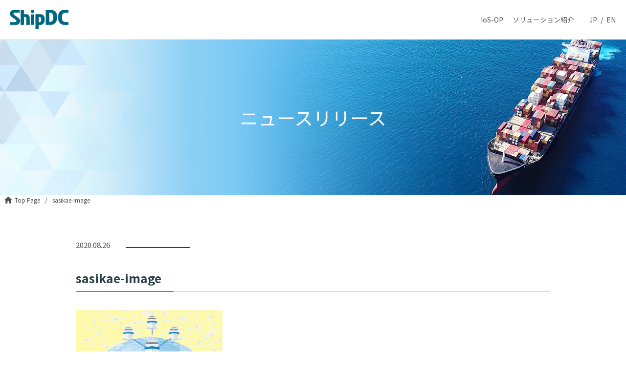

--- FILE ---
content_type: text/html; charset=UTF-8
request_url: https://www.shipdatacenter.com/consortium/attachment/sasikae-image
body_size: 28216
content:
<!doctype html>
<html dir="ltr" lang="ja" prefix="og: https://ogp.me/ns#">
<head>
<meta charset="UTF-8">
<meta name="viewport" content="width=device-width, initial-scale=1.0">

<meta name="author" content="ShipDC">
<meta name="format-detection" content="telephone=no">
<!--OGP-->
<meta property="og:type" content="website">
<meta property="og:url" content="https://www.shipdatacenter.com/consortium/attachment/sasikae-image">
<meta property="og:title" content="sasikae-image | ShipDC | ShipDC">
<!--共通-->
<meta property="og:locale" content="ja_JP">
<meta property="og:site_name"  content="ShipDC">
<meta property="og:description" content="Just another WordPress site">
<!--twitter-->
<meta name="twitter:card" content="summary">
<meta name="twitter:site" content="https://www.shipdatacenter.com/">
<link href="https://www.shipdatacenter.com/wp-content/themes/shipdc/style.css" rel="stylesheet" type="text/css">
<link href="https://fonts.googleapis.com/css?family=Noto+Sans+JP:300,400,500,700,900&display=swap&subset=japanese" rel="stylesheet">
<link href="https://fonts.googleapis.com/css?family=Noto+Serif+JP:300,400,500,700,900&display=swap&subset=japanese" rel="stylesheet">
	<link rel="shortcut icon" href="https://www.shipdatacenter.com/wp-content/uploads/2020/10/favicon.ico">
<title>sasikae-image | ShipDC</title>

		<!-- All in One SEO 4.9.2 - aioseo.com -->
	<meta name="robots" content="max-image-preview:large" />
	<meta name="author" content="シップデータセンター"/>
	<link rel="canonical" href="https://www.shipdatacenter.com/consortium/attachment/sasikae-image" />
	<meta name="generator" content="All in One SEO (AIOSEO) 4.9.2" />
		<meta property="og:locale" content="ja_JP" />
		<meta property="og:site_name" content="ShipDC | Just another WordPress site" />
		<meta property="og:type" content="article" />
		<meta property="og:title" content="sasikae-image | ShipDC" />
		<meta property="og:url" content="https://www.shipdatacenter.com/consortium/attachment/sasikae-image" />
		<meta property="article:published_time" content="2020-08-26T04:19:19+00:00" />
		<meta property="article:modified_time" content="2020-08-26T04:19:19+00:00" />
		<meta name="twitter:card" content="summary" />
		<meta name="twitter:title" content="sasikae-image | ShipDC" />
		<script type="application/ld+json" class="aioseo-schema">
			{"@context":"https:\/\/schema.org","@graph":[{"@type":"BreadcrumbList","@id":"https:\/\/www.shipdatacenter.com\/consortium\/attachment\/sasikae-image#breadcrumblist","itemListElement":[{"@type":"ListItem","@id":"https:\/\/www.shipdatacenter.com#listItem","position":1,"name":"\u30db\u30fc\u30e0","item":"https:\/\/www.shipdatacenter.com","nextItem":{"@type":"ListItem","@id":"https:\/\/www.shipdatacenter.com\/consortium\/attachment\/sasikae-image#listItem","name":"sasikae-image"}},{"@type":"ListItem","@id":"https:\/\/www.shipdatacenter.com\/consortium\/attachment\/sasikae-image#listItem","position":2,"name":"sasikae-image","previousItem":{"@type":"ListItem","@id":"https:\/\/www.shipdatacenter.com#listItem","name":"\u30db\u30fc\u30e0"}}]},{"@type":"ItemPage","@id":"https:\/\/www.shipdatacenter.com\/consortium\/attachment\/sasikae-image#itempage","url":"https:\/\/www.shipdatacenter.com\/consortium\/attachment\/sasikae-image","name":"sasikae-image | ShipDC","inLanguage":"ja","isPartOf":{"@id":"https:\/\/www.shipdatacenter.com\/#website"},"breadcrumb":{"@id":"https:\/\/www.shipdatacenter.com\/consortium\/attachment\/sasikae-image#breadcrumblist"},"author":{"@id":"https:\/\/www.shipdatacenter.com\/author\/shipdcweb#author"},"creator":{"@id":"https:\/\/www.shipdatacenter.com\/author\/shipdcweb#author"},"datePublished":"2020-08-26T13:19:19+09:00","dateModified":"2020-08-26T13:19:19+09:00"},{"@type":"Organization","@id":"https:\/\/www.shipdatacenter.com\/#organization","name":"ShipDC","description":"Just another WordPress site","url":"https:\/\/www.shipdatacenter.com\/"},{"@type":"Person","@id":"https:\/\/www.shipdatacenter.com\/author\/shipdcweb#author","url":"https:\/\/www.shipdatacenter.com\/author\/shipdcweb","name":"\u30b7\u30c3\u30d7\u30c7\u30fc\u30bf\u30bb\u30f3\u30bf\u30fc"},{"@type":"WebSite","@id":"https:\/\/www.shipdatacenter.com\/#website","url":"https:\/\/www.shipdatacenter.com\/","name":"ShipDC","description":"Just another WordPress site","inLanguage":"ja","publisher":{"@id":"https:\/\/www.shipdatacenter.com\/#organization"}}]}
		</script>
		<!-- All in One SEO -->

<link rel='dns-prefetch' href='//ajax.googleapis.com' />
<link rel="alternate" title="oEmbed (JSON)" type="application/json+oembed" href="https://www.shipdatacenter.com/wp-json/oembed/1.0/embed?url=https%3A%2F%2Fwww.shipdatacenter.com%2Fconsortium%2Fattachment%2Fsasikae-image" />
<link rel="alternate" title="oEmbed (XML)" type="text/xml+oembed" href="https://www.shipdatacenter.com/wp-json/oembed/1.0/embed?url=https%3A%2F%2Fwww.shipdatacenter.com%2Fconsortium%2Fattachment%2Fsasikae-image&#038;format=xml" />
<style id='wp-img-auto-sizes-contain-inline-css' type='text/css'>
img:is([sizes=auto i],[sizes^="auto," i]){contain-intrinsic-size:3000px 1500px}
/*# sourceURL=wp-img-auto-sizes-contain-inline-css */
</style>
<style id='wp-emoji-styles-inline-css' type='text/css'>

	img.wp-smiley, img.emoji {
		display: inline !important;
		border: none !important;
		box-shadow: none !important;
		height: 1em !important;
		width: 1em !important;
		margin: 0 0.07em !important;
		vertical-align: -0.1em !important;
		background: none !important;
		padding: 0 !important;
	}
/*# sourceURL=wp-emoji-styles-inline-css */
</style>
<style id='wp-block-library-inline-css' type='text/css'>
:root{--wp-block-synced-color:#7a00df;--wp-block-synced-color--rgb:122,0,223;--wp-bound-block-color:var(--wp-block-synced-color);--wp-editor-canvas-background:#ddd;--wp-admin-theme-color:#007cba;--wp-admin-theme-color--rgb:0,124,186;--wp-admin-theme-color-darker-10:#006ba1;--wp-admin-theme-color-darker-10--rgb:0,107,160.5;--wp-admin-theme-color-darker-20:#005a87;--wp-admin-theme-color-darker-20--rgb:0,90,135;--wp-admin-border-width-focus:2px}@media (min-resolution:192dpi){:root{--wp-admin-border-width-focus:1.5px}}.wp-element-button{cursor:pointer}:root .has-very-light-gray-background-color{background-color:#eee}:root .has-very-dark-gray-background-color{background-color:#313131}:root .has-very-light-gray-color{color:#eee}:root .has-very-dark-gray-color{color:#313131}:root .has-vivid-green-cyan-to-vivid-cyan-blue-gradient-background{background:linear-gradient(135deg,#00d084,#0693e3)}:root .has-purple-crush-gradient-background{background:linear-gradient(135deg,#34e2e4,#4721fb 50%,#ab1dfe)}:root .has-hazy-dawn-gradient-background{background:linear-gradient(135deg,#faaca8,#dad0ec)}:root .has-subdued-olive-gradient-background{background:linear-gradient(135deg,#fafae1,#67a671)}:root .has-atomic-cream-gradient-background{background:linear-gradient(135deg,#fdd79a,#004a59)}:root .has-nightshade-gradient-background{background:linear-gradient(135deg,#330968,#31cdcf)}:root .has-midnight-gradient-background{background:linear-gradient(135deg,#020381,#2874fc)}:root{--wp--preset--font-size--normal:16px;--wp--preset--font-size--huge:42px}.has-regular-font-size{font-size:1em}.has-larger-font-size{font-size:2.625em}.has-normal-font-size{font-size:var(--wp--preset--font-size--normal)}.has-huge-font-size{font-size:var(--wp--preset--font-size--huge)}.has-text-align-center{text-align:center}.has-text-align-left{text-align:left}.has-text-align-right{text-align:right}.has-fit-text{white-space:nowrap!important}#end-resizable-editor-section{display:none}.aligncenter{clear:both}.items-justified-left{justify-content:flex-start}.items-justified-center{justify-content:center}.items-justified-right{justify-content:flex-end}.items-justified-space-between{justify-content:space-between}.screen-reader-text{border:0;clip-path:inset(50%);height:1px;margin:-1px;overflow:hidden;padding:0;position:absolute;width:1px;word-wrap:normal!important}.screen-reader-text:focus{background-color:#ddd;clip-path:none;color:#444;display:block;font-size:1em;height:auto;left:5px;line-height:normal;padding:15px 23px 14px;text-decoration:none;top:5px;width:auto;z-index:100000}html :where(.has-border-color){border-style:solid}html :where([style*=border-top-color]){border-top-style:solid}html :where([style*=border-right-color]){border-right-style:solid}html :where([style*=border-bottom-color]){border-bottom-style:solid}html :where([style*=border-left-color]){border-left-style:solid}html :where([style*=border-width]){border-style:solid}html :where([style*=border-top-width]){border-top-style:solid}html :where([style*=border-right-width]){border-right-style:solid}html :where([style*=border-bottom-width]){border-bottom-style:solid}html :where([style*=border-left-width]){border-left-style:solid}html :where(img[class*=wp-image-]){height:auto;max-width:100%}:where(figure){margin:0 0 1em}html :where(.is-position-sticky){--wp-admin--admin-bar--position-offset:var(--wp-admin--admin-bar--height,0px)}@media screen and (max-width:600px){html :where(.is-position-sticky){--wp-admin--admin-bar--position-offset:0px}}

/*# sourceURL=wp-block-library-inline-css */
</style><style id='global-styles-inline-css' type='text/css'>
:root{--wp--preset--aspect-ratio--square: 1;--wp--preset--aspect-ratio--4-3: 4/3;--wp--preset--aspect-ratio--3-4: 3/4;--wp--preset--aspect-ratio--3-2: 3/2;--wp--preset--aspect-ratio--2-3: 2/3;--wp--preset--aspect-ratio--16-9: 16/9;--wp--preset--aspect-ratio--9-16: 9/16;--wp--preset--color--black: #000000;--wp--preset--color--cyan-bluish-gray: #abb8c3;--wp--preset--color--white: #ffffff;--wp--preset--color--pale-pink: #f78da7;--wp--preset--color--vivid-red: #cf2e2e;--wp--preset--color--luminous-vivid-orange: #ff6900;--wp--preset--color--luminous-vivid-amber: #fcb900;--wp--preset--color--light-green-cyan: #7bdcb5;--wp--preset--color--vivid-green-cyan: #00d084;--wp--preset--color--pale-cyan-blue: #8ed1fc;--wp--preset--color--vivid-cyan-blue: #0693e3;--wp--preset--color--vivid-purple: #9b51e0;--wp--preset--gradient--vivid-cyan-blue-to-vivid-purple: linear-gradient(135deg,rgb(6,147,227) 0%,rgb(155,81,224) 100%);--wp--preset--gradient--light-green-cyan-to-vivid-green-cyan: linear-gradient(135deg,rgb(122,220,180) 0%,rgb(0,208,130) 100%);--wp--preset--gradient--luminous-vivid-amber-to-luminous-vivid-orange: linear-gradient(135deg,rgb(252,185,0) 0%,rgb(255,105,0) 100%);--wp--preset--gradient--luminous-vivid-orange-to-vivid-red: linear-gradient(135deg,rgb(255,105,0) 0%,rgb(207,46,46) 100%);--wp--preset--gradient--very-light-gray-to-cyan-bluish-gray: linear-gradient(135deg,rgb(238,238,238) 0%,rgb(169,184,195) 100%);--wp--preset--gradient--cool-to-warm-spectrum: linear-gradient(135deg,rgb(74,234,220) 0%,rgb(151,120,209) 20%,rgb(207,42,186) 40%,rgb(238,44,130) 60%,rgb(251,105,98) 80%,rgb(254,248,76) 100%);--wp--preset--gradient--blush-light-purple: linear-gradient(135deg,rgb(255,206,236) 0%,rgb(152,150,240) 100%);--wp--preset--gradient--blush-bordeaux: linear-gradient(135deg,rgb(254,205,165) 0%,rgb(254,45,45) 50%,rgb(107,0,62) 100%);--wp--preset--gradient--luminous-dusk: linear-gradient(135deg,rgb(255,203,112) 0%,rgb(199,81,192) 50%,rgb(65,88,208) 100%);--wp--preset--gradient--pale-ocean: linear-gradient(135deg,rgb(255,245,203) 0%,rgb(182,227,212) 50%,rgb(51,167,181) 100%);--wp--preset--gradient--electric-grass: linear-gradient(135deg,rgb(202,248,128) 0%,rgb(113,206,126) 100%);--wp--preset--gradient--midnight: linear-gradient(135deg,rgb(2,3,129) 0%,rgb(40,116,252) 100%);--wp--preset--font-size--small: 13px;--wp--preset--font-size--medium: 20px;--wp--preset--font-size--large: 36px;--wp--preset--font-size--x-large: 42px;--wp--preset--spacing--20: 0.44rem;--wp--preset--spacing--30: 0.67rem;--wp--preset--spacing--40: 1rem;--wp--preset--spacing--50: 1.5rem;--wp--preset--spacing--60: 2.25rem;--wp--preset--spacing--70: 3.38rem;--wp--preset--spacing--80: 5.06rem;--wp--preset--shadow--natural: 6px 6px 9px rgba(0, 0, 0, 0.2);--wp--preset--shadow--deep: 12px 12px 50px rgba(0, 0, 0, 0.4);--wp--preset--shadow--sharp: 6px 6px 0px rgba(0, 0, 0, 0.2);--wp--preset--shadow--outlined: 6px 6px 0px -3px rgb(255, 255, 255), 6px 6px rgb(0, 0, 0);--wp--preset--shadow--crisp: 6px 6px 0px rgb(0, 0, 0);}:where(.is-layout-flex){gap: 0.5em;}:where(.is-layout-grid){gap: 0.5em;}body .is-layout-flex{display: flex;}.is-layout-flex{flex-wrap: wrap;align-items: center;}.is-layout-flex > :is(*, div){margin: 0;}body .is-layout-grid{display: grid;}.is-layout-grid > :is(*, div){margin: 0;}:where(.wp-block-columns.is-layout-flex){gap: 2em;}:where(.wp-block-columns.is-layout-grid){gap: 2em;}:where(.wp-block-post-template.is-layout-flex){gap: 1.25em;}:where(.wp-block-post-template.is-layout-grid){gap: 1.25em;}.has-black-color{color: var(--wp--preset--color--black) !important;}.has-cyan-bluish-gray-color{color: var(--wp--preset--color--cyan-bluish-gray) !important;}.has-white-color{color: var(--wp--preset--color--white) !important;}.has-pale-pink-color{color: var(--wp--preset--color--pale-pink) !important;}.has-vivid-red-color{color: var(--wp--preset--color--vivid-red) !important;}.has-luminous-vivid-orange-color{color: var(--wp--preset--color--luminous-vivid-orange) !important;}.has-luminous-vivid-amber-color{color: var(--wp--preset--color--luminous-vivid-amber) !important;}.has-light-green-cyan-color{color: var(--wp--preset--color--light-green-cyan) !important;}.has-vivid-green-cyan-color{color: var(--wp--preset--color--vivid-green-cyan) !important;}.has-pale-cyan-blue-color{color: var(--wp--preset--color--pale-cyan-blue) !important;}.has-vivid-cyan-blue-color{color: var(--wp--preset--color--vivid-cyan-blue) !important;}.has-vivid-purple-color{color: var(--wp--preset--color--vivid-purple) !important;}.has-black-background-color{background-color: var(--wp--preset--color--black) !important;}.has-cyan-bluish-gray-background-color{background-color: var(--wp--preset--color--cyan-bluish-gray) !important;}.has-white-background-color{background-color: var(--wp--preset--color--white) !important;}.has-pale-pink-background-color{background-color: var(--wp--preset--color--pale-pink) !important;}.has-vivid-red-background-color{background-color: var(--wp--preset--color--vivid-red) !important;}.has-luminous-vivid-orange-background-color{background-color: var(--wp--preset--color--luminous-vivid-orange) !important;}.has-luminous-vivid-amber-background-color{background-color: var(--wp--preset--color--luminous-vivid-amber) !important;}.has-light-green-cyan-background-color{background-color: var(--wp--preset--color--light-green-cyan) !important;}.has-vivid-green-cyan-background-color{background-color: var(--wp--preset--color--vivid-green-cyan) !important;}.has-pale-cyan-blue-background-color{background-color: var(--wp--preset--color--pale-cyan-blue) !important;}.has-vivid-cyan-blue-background-color{background-color: var(--wp--preset--color--vivid-cyan-blue) !important;}.has-vivid-purple-background-color{background-color: var(--wp--preset--color--vivid-purple) !important;}.has-black-border-color{border-color: var(--wp--preset--color--black) !important;}.has-cyan-bluish-gray-border-color{border-color: var(--wp--preset--color--cyan-bluish-gray) !important;}.has-white-border-color{border-color: var(--wp--preset--color--white) !important;}.has-pale-pink-border-color{border-color: var(--wp--preset--color--pale-pink) !important;}.has-vivid-red-border-color{border-color: var(--wp--preset--color--vivid-red) !important;}.has-luminous-vivid-orange-border-color{border-color: var(--wp--preset--color--luminous-vivid-orange) !important;}.has-luminous-vivid-amber-border-color{border-color: var(--wp--preset--color--luminous-vivid-amber) !important;}.has-light-green-cyan-border-color{border-color: var(--wp--preset--color--light-green-cyan) !important;}.has-vivid-green-cyan-border-color{border-color: var(--wp--preset--color--vivid-green-cyan) !important;}.has-pale-cyan-blue-border-color{border-color: var(--wp--preset--color--pale-cyan-blue) !important;}.has-vivid-cyan-blue-border-color{border-color: var(--wp--preset--color--vivid-cyan-blue) !important;}.has-vivid-purple-border-color{border-color: var(--wp--preset--color--vivid-purple) !important;}.has-vivid-cyan-blue-to-vivid-purple-gradient-background{background: var(--wp--preset--gradient--vivid-cyan-blue-to-vivid-purple) !important;}.has-light-green-cyan-to-vivid-green-cyan-gradient-background{background: var(--wp--preset--gradient--light-green-cyan-to-vivid-green-cyan) !important;}.has-luminous-vivid-amber-to-luminous-vivid-orange-gradient-background{background: var(--wp--preset--gradient--luminous-vivid-amber-to-luminous-vivid-orange) !important;}.has-luminous-vivid-orange-to-vivid-red-gradient-background{background: var(--wp--preset--gradient--luminous-vivid-orange-to-vivid-red) !important;}.has-very-light-gray-to-cyan-bluish-gray-gradient-background{background: var(--wp--preset--gradient--very-light-gray-to-cyan-bluish-gray) !important;}.has-cool-to-warm-spectrum-gradient-background{background: var(--wp--preset--gradient--cool-to-warm-spectrum) !important;}.has-blush-light-purple-gradient-background{background: var(--wp--preset--gradient--blush-light-purple) !important;}.has-blush-bordeaux-gradient-background{background: var(--wp--preset--gradient--blush-bordeaux) !important;}.has-luminous-dusk-gradient-background{background: var(--wp--preset--gradient--luminous-dusk) !important;}.has-pale-ocean-gradient-background{background: var(--wp--preset--gradient--pale-ocean) !important;}.has-electric-grass-gradient-background{background: var(--wp--preset--gradient--electric-grass) !important;}.has-midnight-gradient-background{background: var(--wp--preset--gradient--midnight) !important;}.has-small-font-size{font-size: var(--wp--preset--font-size--small) !important;}.has-medium-font-size{font-size: var(--wp--preset--font-size--medium) !important;}.has-large-font-size{font-size: var(--wp--preset--font-size--large) !important;}.has-x-large-font-size{font-size: var(--wp--preset--font-size--x-large) !important;}
/*# sourceURL=global-styles-inline-css */
</style>

<style id='classic-theme-styles-inline-css' type='text/css'>
/*! This file is auto-generated */
.wp-block-button__link{color:#fff;background-color:#32373c;border-radius:9999px;box-shadow:none;text-decoration:none;padding:calc(.667em + 2px) calc(1.333em + 2px);font-size:1.125em}.wp-block-file__button{background:#32373c;color:#fff;text-decoration:none}
/*# sourceURL=/wp-includes/css/classic-themes.min.css */
</style>
<link rel='stylesheet' id='under_css-css' href='https://www.shipdatacenter.com/wp-content/themes/shipdc/css/under.css' type='text/css' media='' />
<link rel='stylesheet' id='print_css-css' href='https://www.shipdatacenter.com/wp-content/themes/shipdc/css/print.css?ver=6.9' type='text/css' media='print' />

<script>
if (document.location.protocol != "https:") {
    document.location = document.URL.replace(/^http:/i, "https:");
}
</script>
<script type="text/javascript" src="https://ajax.googleapis.com/ajax/libs/jquery/3.3.1/jquery.min.js?ver=3.3.1" id="jquery-js"></script>
<script type="text/javascript" src="https://www.shipdatacenter.com/wp-content/themes/shipdc/js/megamenu.js" id="megamenu_js-js"></script>
<script type="text/javascript" src="https://www.shipdatacenter.com/wp-content/themes/shipdc/js/totop.js" id="totop_js-js"></script>
<link rel="https://api.w.org/" href="https://www.shipdatacenter.com/wp-json/" /><link rel="alternate" title="JSON" type="application/json" href="https://www.shipdatacenter.com/wp-json/wp/v2/media/770" /><link rel="EditURI" type="application/rsd+xml" title="RSD" href="https://www.shipdatacenter.com/xmlrpc.php?rsd" />
<meta name="generator" content="WordPress 6.9" />
<link rel='shortlink' href='https://www.shipdatacenter.com/?p=770' />
</head>

<body id="blog">
<div class="container">
    <header>
        <div class="header-logo">
            <div><a href="https://www.shipdatacenter.com"><img src="https://www.shipdatacenter.com/wp-content/themes/shipdc/images/common/logo.png" width="120" height="40" alt="ShipDC"></a></div>
        </div>
        <div class="gnav-container">
            <nav class="gnav">
                <div class="gnav-mobile">
                    <div class="gnav-icon"> <span></span> <span></span> <span></span>
                        <p>MENU</p>
                    </div>
                </div>
		<ul class="gnav-menu">
			<!--<li><a href="https://www.shipdatacenter.com/en/ios-op/">IoS-OP</a></li>-->
			<li><a href="https://www.shipdatacenter.com/consortium/" class="pclink">IoS-OP</a>
				<div class="childMenu">
					<ul>
						<li><a href="https://www.shipdatacenter.com/consortium/">IoS-OPコンソーシアム</a></li>
						<li><a href="https://www.shipdatacenter.com/ios-op-terms/">IoS-OP共通ルール</a></li>
						<li><a href="https://www.shipdatacenter.com/service/">IoS-OP向けサービス</a></li>
						<li><a href="https://www.shipdatacenter.com/consortium/memberlist/">参加企業リスト</a></li>
                        <li><a href="https://www.shipdatacenter.com/datacatalog/">データカタログ</a></li>
						
					</ul>
				</div>
			</li>


			<li><a href="https://www.shipdatacenter.com/business-case/">ソリューション紹介</a></li>
			<li class="lang"><a href="https://www.shipdatacenter.com" class="underline">JP</a>/<a href="https://www.shipdatacenter.com/en/">EN</a></li>
		</ul>
            </nav>
        </div>
    </header>
<!-- heading -->
<div class="heading heading-profile">
    <h1 class="hedding-title">ニュースリリース</h1>
</div>
<!-- /.heading-area-->

<!-- breadcrumb -->
<div class="breadcrumbs" typeof="BreadcrumbList">
    <span class="home"><a title="Go to Home" href="/"><span property="name">Top Page</span></a></span>/
    <!-- Breadcrumb NavXT 7.5.0 -->
<span class="post post-attachment current-item">sasikae-image</span></div>
<!-- / .breadcrumb -->

<!-- main -->
<main role="main" class="main">
    <!--記事内容-->
    <section class="content">

		<p class="post-meta">
            <span class="date">2020.08.26</span>
    <span class="category">                                </span>
        </p>
        <div class="article" id="post-770">
            <h2>sasikae-image</h2>
            <p class="attachment"><a href='https://www.shipdatacenter.com/wp-content/uploads/2020/08/sasikae-image.png'><img decoding="async" width="300" height="161" src="https://www.shipdatacenter.com/wp-content/uploads/2020/08/sasikae-image.png" class="attachment-medium size-medium" alt="" /></a></p>
        </div>
    </section>
            <div class="align-c">
        <div class="btn-dark"><a href="https://www.shipdatacenter.com/news/">一覧に戻る</a></div>
    </div>
</main>
<!-- /.main -->



<footer>
    <div class="footer-container">
        <div class="footer-menu">
            <div><img src="https://www.shipdatacenter.com/wp-content/themes/shipdc/images/common/logo_w.png" width="100" height="35" alt="ShipDC"></div>
            <a href="https://www.shipdatacenter.com/profile/">会社概要</a> <a href="https://www.shipdatacenter.com/inquiry/">お問い合わせ</a> <a href="https://www.shipdatacenter.com/disclaimer/">免責事項等</a> <a href="https://www.shipdatacenter.com/s-policy/">情報セキュリティ方針</a> <a href="/p-policy/">個人情報保護方針</a> <a href="https://www.shipdatacenter.com/link/">関連リンク</a>
        </div>
        <div>
            <p class="copyright">© Ship Data Center Co., Ltd.</p>
        </div>
    </div>
</footer>
</div>
<!--/.container-->

<!--page top button-->
<p id="pageTop"><a href="#"></a></p>
<!--Loaging image-->
<div id="loader-bg"> <img src="https://www.shipdatacenter.com/wp-content/themes/shipdc/images/common/load.gif" alt="Now loading"> </div>


<script type="speculationrules">
{"prefetch":[{"source":"document","where":{"and":[{"href_matches":"/*"},{"not":{"href_matches":["/wp-*.php","/wp-admin/*","/wp-content/uploads/*","/wp-content/*","/wp-content/plugins/*","/wp-content/themes/shipdc/*","/*\\?(.+)"]}},{"not":{"selector_matches":"a[rel~=\"nofollow\"]"}},{"not":{"selector_matches":".no-prefetch, .no-prefetch a"}}]},"eagerness":"conservative"}]}
</script>
<script>
    // loading image
    jQuery(window).on('load', function() {
        jQuery('#loader-bg').fadeOut();
    });
    
</script>
<!-- aos -->
<script>
    // aos.js
    AOS.init({
        offset: 200,
        delay: 0, 
        duration: 1000, 
        easing: 'ease',
        once: false,
        mirror: false,
        anchorPlacement: 'top-bottom',
    });
</script><script type="module"  src="https://www.shipdatacenter.com/wp-content/plugins/all-in-one-seo-pack/dist/Lite/assets/table-of-contents.95d0dfce.js?ver=4.9.2" id="aioseo/js/src/vue/standalone/blocks/table-of-contents/frontend.js-js"></script>
<script id="wp-emoji-settings" type="application/json">
{"baseUrl":"https://s.w.org/images/core/emoji/17.0.2/72x72/","ext":".png","svgUrl":"https://s.w.org/images/core/emoji/17.0.2/svg/","svgExt":".svg","source":{"concatemoji":"https://www.shipdatacenter.com/wp-includes/js/wp-emoji-release.min.js?ver=6.9"}}
</script>
<script type="module">
/* <![CDATA[ */
/*! This file is auto-generated */
const a=JSON.parse(document.getElementById("wp-emoji-settings").textContent),o=(window._wpemojiSettings=a,"wpEmojiSettingsSupports"),s=["flag","emoji"];function i(e){try{var t={supportTests:e,timestamp:(new Date).valueOf()};sessionStorage.setItem(o,JSON.stringify(t))}catch(e){}}function c(e,t,n){e.clearRect(0,0,e.canvas.width,e.canvas.height),e.fillText(t,0,0);t=new Uint32Array(e.getImageData(0,0,e.canvas.width,e.canvas.height).data);e.clearRect(0,0,e.canvas.width,e.canvas.height),e.fillText(n,0,0);const a=new Uint32Array(e.getImageData(0,0,e.canvas.width,e.canvas.height).data);return t.every((e,t)=>e===a[t])}function p(e,t){e.clearRect(0,0,e.canvas.width,e.canvas.height),e.fillText(t,0,0);var n=e.getImageData(16,16,1,1);for(let e=0;e<n.data.length;e++)if(0!==n.data[e])return!1;return!0}function u(e,t,n,a){switch(t){case"flag":return n(e,"\ud83c\udff3\ufe0f\u200d\u26a7\ufe0f","\ud83c\udff3\ufe0f\u200b\u26a7\ufe0f")?!1:!n(e,"\ud83c\udde8\ud83c\uddf6","\ud83c\udde8\u200b\ud83c\uddf6")&&!n(e,"\ud83c\udff4\udb40\udc67\udb40\udc62\udb40\udc65\udb40\udc6e\udb40\udc67\udb40\udc7f","\ud83c\udff4\u200b\udb40\udc67\u200b\udb40\udc62\u200b\udb40\udc65\u200b\udb40\udc6e\u200b\udb40\udc67\u200b\udb40\udc7f");case"emoji":return!a(e,"\ud83e\u1fac8")}return!1}function f(e,t,n,a){let r;const o=(r="undefined"!=typeof WorkerGlobalScope&&self instanceof WorkerGlobalScope?new OffscreenCanvas(300,150):document.createElement("canvas")).getContext("2d",{willReadFrequently:!0}),s=(o.textBaseline="top",o.font="600 32px Arial",{});return e.forEach(e=>{s[e]=t(o,e,n,a)}),s}function r(e){var t=document.createElement("script");t.src=e,t.defer=!0,document.head.appendChild(t)}a.supports={everything:!0,everythingExceptFlag:!0},new Promise(t=>{let n=function(){try{var e=JSON.parse(sessionStorage.getItem(o));if("object"==typeof e&&"number"==typeof e.timestamp&&(new Date).valueOf()<e.timestamp+604800&&"object"==typeof e.supportTests)return e.supportTests}catch(e){}return null}();if(!n){if("undefined"!=typeof Worker&&"undefined"!=typeof OffscreenCanvas&&"undefined"!=typeof URL&&URL.createObjectURL&&"undefined"!=typeof Blob)try{var e="postMessage("+f.toString()+"("+[JSON.stringify(s),u.toString(),c.toString(),p.toString()].join(",")+"));",a=new Blob([e],{type:"text/javascript"});const r=new Worker(URL.createObjectURL(a),{name:"wpTestEmojiSupports"});return void(r.onmessage=e=>{i(n=e.data),r.terminate(),t(n)})}catch(e){}i(n=f(s,u,c,p))}t(n)}).then(e=>{for(const n in e)a.supports[n]=e[n],a.supports.everything=a.supports.everything&&a.supports[n],"flag"!==n&&(a.supports.everythingExceptFlag=a.supports.everythingExceptFlag&&a.supports[n]);var t;a.supports.everythingExceptFlag=a.supports.everythingExceptFlag&&!a.supports.flag,a.supports.everything||((t=a.source||{}).concatemoji?r(t.concatemoji):t.wpemoji&&t.twemoji&&(r(t.twemoji),r(t.wpemoji)))});
//# sourceURL=https://www.shipdatacenter.com/wp-includes/js/wp-emoji-loader.min.js
/* ]]> */
</script>

</body>
</html>


--- FILE ---
content_type: text/css
request_url: https://www.shipdatacenter.com/wp-content/themes/shipdc/style.css
body_size: 24503
content:
/*
Theme Name: ShipDC
Description:
Author: ShipDC　株式会社シップデータセンター
Author URI: https://www.shipdatacenter.com/
Version: 1.0
License:
*/


/* ==============================================================
*  Base
* ============================================================ */
 /* ************************************************
	Reset
* ************************************************ */
html, body, h1, h2, h3, h4, h5, h6, a, p, span, em, small, strong, sub, sup, mark, del, ins, strike, abbr, dfn, blockquote, q, cite, code, pre, ol, ul, li, dl, dt, dd, div, section, article, main, aside, nav, header, hgroup, footer, img, figure, figcaption, address, time, audio, video, canvas, iframe, details, summary, fieldset, form, label, legend, table, caption, tbody, tfoot, thead, tr, th, td {
  margin: 0;
  padding: 0;
  border: 0;
}

:focus {
  outline: 0;
}

html {
  height: 100%;
  font-size: 62.5%;
  /*10px*/
  /*overflow-y: scroll;*/
  overflow: auto;
}

body {
  position: relative;
  min-height: 100%;
  overflow: hidden;
  font-size: 1.5rem;
  /*15px*/
  line-height: 1.6;
}

* {
  font-family: inherit;
  font-size: inherit;
  line-height: inherit;
}

* {
  box-sizing: border-box;
}

*:before,
*:after {
  box-sizing: inherit;
}

a, a:visited {
  color: inherit;
}

article, aside, figcaption, figure, footer, header, nav, section, main {
  display: block;
}

table {
  border-collapse: collapse;
  border-spacing: 0;
}

ol, ul {
  list-style: none;
}

img, video {
  max-width: 100%;
  height: auto;
}

img {
  border-style: none;
  vertical-align: bottom;
}

blockquote, q {
  quotes: none;
}

blockquote:after, blockquote:before,
q:after, q:before {
  content: "";
}

[hidden] {
  display: none !important;
}

[disabled] {
  cursor: not-allowed;
}

/* ----- .cf ----- */
.cf:before,
.cf:after {
  content: "";
  display: block;
  overflow: hidden;
}

.cf:after {
  clear: both;
}

/* For IE 6/7 (trigger hasLayout) */
.cf {
  zoom: 1;
}

/* スマートフォンのみ表示 */
.sp {
  display: block;
}
@media (min-width: 768px) {
  .sp {
    display: none;
  }
}

/* タブレットサイズ以上のみ表示 */
.tablet {
  display: none;
}
@media (min-width: 768px) {
  .tablet {
    display: block;
  }
}

/* PCのみ表示 */
.pc {
  display: none;
}
@media (min-width: 1024px) {
  .pc {
    display: block;
  }
}

/* ************************************************
	Base set
* ************************************************ */
body {
  font-family: "Noto Sans JP", "Yu Gothic", "Hiragino Kaku Gothic Pro", "ヒラギノ角ゴ Pro W3", Meiryo, メイリオ, Osaka, "MS PGothic", arial, helvetica, sans-serif;
  color: #505050;
    font-weight: 400;
  -webkit-text-size-adjust: 100%;
  background: #fff;
}

p {
  text-align: justify;
  text-justify: inter-ideograph;
  text-justify: none;
}

sup {
  font-size: 65%;
  vertical-align: .5em;
}

/* =====================
	Heading
======================= */
h1, h2, h3, h4, h5, h6 {
  line-height: 1.4;
  /*font-weight: bold;*/
}

h1 {
  font-size: 3rem;
  /* 30px */
}

h2 {
  font-size: 2.5rem;
  /* 25px */
}

h3 {
  font-size: 2.2rem;
  /* 22px */
}

h4 {
  font-size: 1.8rem;
  /* 18px */
}

h5 {
  font-size: 1.7rem;
  /* 17px */
}

h6 {
  font-size: 1.6rem;
  /* 16px */
}

/* =====================
	Link
======================= */
a {
  color: #108ccf;
  text-decoration: none;
  transition : all 0.5s ease 0s;
}
a:visited {
  color: #108ccf;
}
a:hover {
  color: #0aaabe;
}
/*
a:active {
  color: #0aaabe;
}
*/



/* ==============================================================
*  Layout
* ============================================================ */
/* ************************************************
	Layout
* ************************************************ */
.container {
  /*display: flex;*/
  display: block;
  flex-direction: column;
  min-height: 100vh;
  margin-top: 0;
  padding-top: 0;
}

main {
  position: relative;
  padding-bottom: 30px;
  /*margin-top: 60px;*/
}
@media (min-width: 768px) {
  main {
    /*margin-top: 80px;*/
    padding-bottom: 60px;
  }
}

.content {
  margin: 20px 0;
  padding: 0 15px;
}
@media (min-width: 768px) {
  .content {
    max-width: 1000px;
    margin: 60px auto;
  }
}

/* ************************************************
	header
* ************************************************ */
header {
  background: #fff;
  position: fixed;
  top: 0;
  width: 100%;
  z-index: 3;
}

.header-logo {
  position: absolute;
  top: 0;
  left: 0;
  width: 150px;
  height: 60px;
  padding: 10px;
  z-index: 30;
}
@media (min-width: 1024px) {
  .header-logo {
    padding: 20px 10px 0 20px;
  }
}

/* ************************************************
*	gloval nav
* ************************************************ */
.gnav-container {
  width: 100%;
  margin: 0 auto;
  border-bottom: 1px solid #eaeaea;
}
@media (min-width: 1024px) {
  .gnav-container {
    /*min-width: 980px;*/
  }
}

.gnav-mobile {
  display: block;
  height: 60px;
}

/* -----------------------
menu icon
------------------------*/
@media (min-width: 1024px) {
  .gnav-mobile {
    display: none;
  }
}

.gnav-icon {
  width: 32px;
  height: 60px;
  position: absolute;
  top: 10px;
  right: 10px;
  cursor: pointer;
}
@media (min-width: 1024px) {
  .gnav-icon {
    display: none;
  }
}

.gnav-icon span {
  position: absolute;
  display: block;
  width: 34px;
  height: 4px;
  background: #505050;
  border-radius: 4px;
  transition: all .3s;
}

.gnav-icon-on span:first-of-type {
  top: 0;
}

.gnav-icon span:nth-of-type(2) {
  top: 12px;
  opacity: 1;
  transition: all .3s;
}

.gnav-icon span:last-of-type {
  top: 24px;
}

.gnav-icon p {
  color: #505050;
  text-align: center;
  position: absolute;
  top: 30px;
  left: 2px;
  font-size: 1.1rem;
}
@media (min-width: 1024px) {
  .gnav-icon p {
    display: none;
  }
}

.gnav-icon-on span:first-of-type {
  transform: translateY(12px) rotate(-45deg);
}

.gnav-icon-on span:nth-of-type(2) {
  transform: translateX(0);
  opacity: 0;
}

.gnav-icon-on span:last-of-type {
  transform: translateY(-12px) rotate(45deg);
}

/* -----------------------
 nav
------------------------*/
.gnav .show-on-mobile {
  display: block;
}
@media (min-width: 1024px) {
  .gnav .show-on-mobile {
    display: none;
  }
}

.gnav-menu {
  position: relative;
  display: none;
  margin: 0 auto;
  padding: 0;
  width: 100%;
  height: 60px;
  list-style: none;
  font-size: 1.4rem;
  z-index: 10;
}
@media (min-width: 1024px) {
  .gnav-menu {
    height: 80px;
    display: flex;
    justify-content: flex-end;
    align-items: center;
  }
}

.gnav-menu a {
  color: #505050;
}

.gnav-menu a:hover {
  color: #0AAABE;
  /*text-decoration: underline*/
}

.gnav-menu > li {
  display: block;
  padding: 0;
  margin: 0;
  background: #fff;
  border-bottom: 1px solid #ccc;
}
@media (min-width: 1024px) {
  .gnav-menu > li {
    display: inline;
    border-bottom: 0;
  }
}

.gnav-menu > li:hover {
  background: #f0f0f0;
  /*background: #e9f5fa;*/
  /*background: #fff;*/
}

.gnav-menu > li:first-child {
  border-top: 1px solid #ccc;
}
@media (min-width: 1024px) {
  .gnav-menu > li:first-child {
    border-top: 0;
  }
}

.gnav-menu > li a {
  text-decoration: none;
  /*padding: .8em 1em;*/
  padding: 1em;
  width: 100%;
  display: block;
}
@media (min-width: 1024px) {
  .gnav-menu > li a {
    display: flex;
    align-items: center;
    height: 80px;
    padding: 0 .7em;
    position: relative;
  }
}

@media (min-width: 1024px) {
  .gnav-menu > li > a:before {
    background-color: #0AAABE;
    content: '';
    display: block;
    height: 4px;
    left: 0;
    left: 50%;
    bottom: 15px;
    position: absolute;
    transition: .5s all;
    /*transition: 0.5s;*/
    width: 0;
    -moz-transform: translateX(-50%);
    -webkit-transform: translateX(-50%);
    transform: translateX(-50%);
  }
}

@media (min-width: 1024px) {
  .gnav-menu > li > a:hover:before {
    width: 100%;
    width: 88%;
  }
}

.gnav-menu > li > a.pclink {
  pointer-events: none;
}
@media (min-width: 1024px) {
  .gnav-menu > li > a.pclink {
    pointer-events: auto;
  }
}

.gnav-menu > li.on > a.pclink {
  pointer-events: auto;
}

/* -----------------------
 mega menu
------------------------*/
.gnav-menu .childMenu {
  display: none;
  position: relative;
  margin: 0 auto;
  background: #f0f0f0;
  /*background: #e9f5fa;*/
  z-index: 11;
}
@media (min-width: 1024px) {
  .gnav-menu .childMenu {
    display: none;
    position: absolute;
    left: 0;
    /*right: 0;
    margin: 0 auto;*/
    width: 100%;
    padding: 2em;
  }
}

/*
.gnav-menu > li > ul.normal-sub {
  width: 100%;
}
*/
@media (min-width: 1024px) {
  .gnav-menu .childMenu > ul {
    display: flex;
    flex-wrap: wrap;
    flex-flow: row wrap;
    justify-content: center;
    /*justify-content: flex-start;*/
    /*justify-content: space-between;*/
      align-items: center;
    /*max-width: 800px;*/
    max-width: 1000px;
    margin-left: auto;
    margin-right: auto;
  }
}

.gnav-menu .childMenu li {
  /*float: none;*/
  width: 100%;
  border-top: 1px solid #ccc;
}
@media (min-width: 1024px) {
  .gnav-menu .childMenu li {
    /*width: 190px;*/
    /*width: calc(100% / 5 - 40px);*/
    width: 180px;
    margin: 5px 6px;
    border-top: none;
    background: #fff;
    border-radius: 4px;
    box-shadow: 1px 1px 3px #dddddd;
  }
}
@media (min-width: 1024px) {
  .gnav-menu.en .childMenu li {
    width: 200px;
  }
}

.gnav-menu .childMenu ul li > a {
  padding: 1em 1em 1em 3em;
}
@media (min-width: 1024px) {
  .gnav-menu .childMenu ul li > a {
    /*padding: .6em 1em;*/
    padding: .6em 0;
    height: 40px;
    text-align: center !important;
    display: block;
  }
}

.gnav-menu .childMenu ul ul li > a {
  /*padding: .6em 1em .6em 4em;*/
  padding: 1em 1em 1em 4em;
}
@media (min-width: 1024px) {
  .gnav-menu .childMenu ul ul li > a {
    padding: .6em 1em .6em 1em;
  }
}

/* -----------------------
child menu dropdown-icon
------------------------*/
/*
.gnav-dropdown-icon a{
  display: block;
  position: relative;
}
.gnav-dropdown-icon > a:after{
  content: "＋";
  position: absolute;
  top: 8px;
  right: 0;
  width: 30px;
  height: 40px;
  z-index: 12;
  font-size: 1.8rem;
  @include media(pc){
    display: none;
  }
}
.gnav-dropdown-icon.on > a:after{
  content: "－";
  position: absolute;
  top: 8px;
  right: 0;
  width: 30px;
  height: 40px;
  z-index: 12;
  font-size: 1.8rem;
  @include media(pc){
    display: none;
  }
}
*/
/*開閉ボタン*/
.show-on-mobile > li {
  position: relative;
}

.accordionBtn {
  display: block;
  width: 50px;
  height: 50px;
  position: absolute;
  top: 0;
  right: 0;
  padding: 13px 15px 15px 17px;
  border-left: 1px solid #ddd;
  border-right: 1px solid #ddd;
}
@media (min-width: 1024px) {
  .accordionBtn {
    display: none;
  }
}

.accordionBtn:before {
  content: "＋";
  color: #888;
}

.accordionBtn.active:before {
  content: "ー";
}

/* -----------------------
language nav
------------------------*/
.gnav-menu > li.lang {
  /*  height: 45px;*/
  text-align: center;
  /*padding: .8em 1em;*/
  padding: 1em;
}

.gnav-menu > li.lang:hover {
  background: #fff;
}

.gnav-menu > li.lang a {
  display: inline;
  text-align: center;
  padding: .5em;
}

@media (min-width: 1024px) {
  .gnav-menu > li.lang > a:before {
    bottom: 0;
  }
}


/* ************************************************
	footer
* ************************************************ */
footer {
  margin-top: auto;
  background: #00677f;
  color: #fff;
}

.footer-container {
  display: block;
  padding: 20px;
  text-align: center;
}
@media (min-width: 1024px) {
  .footer-container {
    display: -webkit-box;
    display: flex;
    justify-content: space-between;
    align-items: center;
    margin: auto;
    padding: 10px 10px 5px 10px;
    padding: 10px;
    max-width: 1000px;
    text-align: left;
  }
}

.footer-menu {
  display: block;
  padding-bottom: 10px;
  text-align: center;
}
@media (min-width: 768px) {
  .footer-menu {
    display: flex;
    justify-content: flex-start;
    align-items: center;
    padding-bottom: 0;
    margin-right: 1.5em;
  }
  .footer-menu div {
    margin-right: 1em;
  }
}

.footer-menu a {
  display: block;
  margin: 10px 30px;
  padding: 10px 0;
  border: 1px solid #fff;
  font-size: 1.4rem;
  color: #fff;
}
@media (min-width: 768px) {
  .footer-menu a {
    display: inline-block;
    margin: 0 10px;
    padding: 0;
    border: 0;
	font-size: 1.2rem;
	line-height: 1.2;
  }
}

.copyright {
  text-align: center;
  font-size: 1.1rem;
  min-width: 150px;
}

 /* ************************************************
	Loading image
* ************************************************ */
#loader-bg {
  background: #fff;
  height: 100%;
  width: 100%;
  position: fixed;
  top: 0px;
  left: 0px;
  z-index: 10;
}

#loader-bg img {
  background: #fff;
  position: fixed;
  top: 50%;
  left: 50%;
  -webkit-transform: translate(-50%, -50%);
  -ms-transform: translate(-50%, -50%);
  transform: translate(-50%, -50%);
  z-index: 100;
}

/* ==============================================================
*  Module（汎用的に使用できるスタイル）
* ============================================================ */
/* =====================
 text color
======================= */
.tx-white {
  color: #fff !important;
}

.tx-co {
  color: #00677f;/* Corporate color*/
}

/* =====================
 text align
======================= */
.align-c {
  text-align: center;
}

.align-r {
  text-align: right;
}

.align-l {
  text-align: left;
}

/* =====================
 font size
======================= */
.fs-18 { font-size: 1.8rem;}
.fs-20 { font-size: 2.0rem;}
.fs-22 { font-size: 2.2rem;}

/* =====================
 margin
======================= */
.m0 { margin: 0 !important;}

.mt0 { margin-top: 0 !important;}
.mt0_5em { margin-top: .5em !important;}
.mt1em { margin-top: 1em !important;}
.mt1_5em { margin-top: 1.5em !important;}
.mt2em { margin-top: 2em !important;}
.mt10 { margin-top: 10px !important;}
.mt20 { margin-top: 20px !important;}
.mt50 { margin-top: 50px !important;}

.mb0 { margin-bottom: 0 !important;}
.mb0_5em { margin-bottom: .5em !important;}
.mb1em { margin-bottom: 1em !important;}
.mb1_5em { margin-bottom: 1.5em !important;}
.mb2em { margin-bottom: 2em !important;}
.mb10 { margin-bottom: 10px !important;}
.mb20 { margin-bottom: 20px !important;}
.mb50 { margin-bottom: 50px !important;}


/* =====================
 float
======================= */
.float-l {
  float: left;
}

.float-r {
  float: right;
}

.w50 {
  width: calc(100% / 2 - 40px);
  margin: 10px;
}

/* PC・Tabletのみfloat*/
@media (min-width: 768px) {
  .float-pc-l {
    float: left;
  }
}
@media (min-width: 768px) {
  .float-pc-r {
    float: right;
  }
}
.float-pc-l.w50, .floatpc-r.w50 {
  width: 100%;
}
@media (min-width: 768px) {
  .float-pc-l.w50, .floatpc-r.w50 {
    width: calc(100% / 2 - 40px);
    margin: 10px;
  }
}


/* ************************************************
*	button
* ************************************************ */
/* -----------------------
 to top button
------------------------*/
#pageTop {
  position: fixed;
  bottom: 10px;
  right: 10px;
}
#pageTop a {
  display: block;
  z-index: 999;
  padding: 8px 0 0 8px;
  border-radius: 4px;
  width: 40px;
  height: 40px;
  background: #b0cde0;
  font-weight: bold;
  text-decoration: none;
  text-align: center;
  opacity: 0.7;
}
#pageTop a:hover {
  text-decoration: none;
}
#pageTop a:after {
  position: absolute;
  content: "";
  top: 50%;
  right: 13px;
  width: 14px;
  height: 14px;
  margin-top: -4px;
  border-top: solid 2px #00677f;
  border-right: solid 2px #00677f;
  -webkit-transform: rotate(-45deg);
  transform: rotate(-45deg);
}

/* -----------------------
 汎用 button 共通
------------------------*/
.button-base, .btn-ghost, .btn-dark {
  position: relative;
  display: inline-block;
  margin: 1em 1em 0 0;
  min-width: 200px;
  line-height: 1.2;
  font-size: 14px;
  text-align: center;
  color: #fff;
  cursor: pointer;
  transition: all  0.3s ease;
}
.button-base a, .btn-ghost a, .btn-dark a {
  position: relative;
  display: block;
  padding: 8px 1em;
  text-decoration: none !important;
  color: #fff;
}
.button-base a:hover, .btn-ghost a:hover, .btn-dark a:hover {
  color: #fff;
}

.button-base a:after, .btn-ghost a:after, .btn-dark a:after {
  content: "";
  display: block;
  position: absolute;
  top: 50%;
  right: 12%;
  width: 10px;
  height: 10px;
  margin-top: -4px;
  border-top: solid 1px #fff;
  border-right: solid 1px #fff;
  transform: rotate(45deg);
}

/* -----------------------
 汎用 button2 共通
------------------------*/
.button-base2, .btn-ghost2, .btn-dark2 {
  position: relative;
  display: inline-block;
  margin: 1em 1em 0 0;
  min-width: 300px;
  line-height: 1.2;
  font-size: 14px;
  text-align: center;
  color: #fff;
  cursor: pointer;
  transition: all  0.3s ease;
}
.button-base2 a, .btn-ghost2 a, .btn-dark2 a {
  position: relative;
  display: block;
  padding: 8px 1em;
  text-decoration: none !important;
  color: #fff;
}
.button-base2 a:hover, .btn-ghost2 a:hover, .btn-dark2 a:hover {
  color: #fff;
}

.button-base2 a:after, .btn-ghost2 a:after, .btn-dark2 a:after {
  content: "";
  display: block;
  position: absolute;
  top: 50%;
  right: 12%;
  width: 10px;
  height: 10px;
  margin-top: -4px;
  border-top: solid 1px #fff;
  border-right: solid 1px #fff;
  transform: rotate(45deg);
}
/* -----------------------
 button ghost
------------------------*/
.btn-ghost {
  border: 1px solid #fff;
}
.btn-ghost a {
  background: transparent;
}
.btn-ghost:hover {
  background: rgba(255, 255, 255, 0.25);
}

/* -----------------------
button dark
------------------------*/
.btn-dark {
  background: #505050;
}
.btn-dark:hover {
  background: rgba(80, 80, 80, 0.75);
}

/* -----------------------
 button ghost2
------------------------*/
.btn-ghost2 {
  border: 1px solid #fff;
}
.btn-ghost2 a {
  background: transparent;
}
.btn-ghost2:hover {
  background: rgba(255, 255, 255, 0.25);
}

/* -----------------------
button dark2
------------------------*/
.btn-dark2 {
  background: #505050;
}
.btn-dark2:hover {
  background: rgba(80, 80, 80, 0.75);
}
/* ************************************************
   conten bottom link
* ************************************************ */
.bottom-btn-area {
  display: flex;
  flex-direction: column;
  margin: 20px auto 0 auto;
}
.bottom-btn-area div {
  width: 80%;
  max-width: 250px;
  margin: 5px auto;
}
.bottom-btn-area div.current {
  display: none;
}
@media (min-width: 768px) {
  .bottom-btn-area {
    flex-direction: row;
    flex-wrap: wrap;
    justify-content: center;
    max-width: 1000px;
  }
  .bottom-btn-area div {
    width: calc(100% / 3 - 60px);
    max-width: 300px;
    margin: 10px 25px;
  }
}

/*--------------------------------
 list style
--------------------------------*/
.list-disc {
  list-style-type: disc;
  /* margin-left: .5em;*/
}

.list-disc li {
  margin-left: 1.6em;
  padding: 0 0 .3em .4em;
}

ul.list-arrow_1 li {
  position: relative;
  padding: 0 0 .3em 2em;
}

ul.list-arrow_1 li:before {
  position: absolute;
  content: '';
  top: .5em;
  left: .5em;
  height: 0;
  width: 0;
  border-style: solid;
  border-width: 6px 0 6px 9px;
  border-color: transparent transparent transparent #004986;
}

ol.list-num {
  list-style-type: decimal;

}

ol.list-upper-alpha {
  list-style-type: upper-alpha;
}

ol.list-lower-alpha {
  list-style-type: lower-alpha;
}

ol.list-katakana {
  list-style-type: katakana;
}

ol.list-upper-roman {
  list-style-type: upper-roman;
}

ol.list-lower-roman {
  list-style-type: lower-roman;
}

ol.list-num li,
ol.list-upper-alpha li,
ol.list-lower-alpha li,
ol.list-katakana li,
ol.list-upper-roman li,
ol.list-lower-roman li {
  margin-left: 1.6em;
  padding: 0 0 .3em .4em;
}

/* 丸囲み数字リスト */
ol.list-num-circle {
  counter-reset: my-counter;
  list-style: none;
  padding: 0;
}

ol.list-num-circle li {
  margin-bottom: 10px;
  padding-left: 30px;
  position: relative;
}

ol.list-num-circle li:before {
  content: counter(my-counter);
  counter-increment: my-counter;
  color: #505050;
  display: block;
  float: left;
  line-height: 1.2em;
  margin-top: 2px;
  margin-left: -28px;
  text-align: center;
  height: 1.4em;
  width: 1.4em;
  border-radius: 50%;
}

/* 丸囲み数字リスト コーポレートカラー */
ol.list-num-circle.co li {
  color: #00677f;
}
ol.list-num-circle.co li:before {
  color: #00677f;
  border: 1px solid #00677f;
}

/* リスト後に見出しまたは段落がきた場合のマージン */
.list-disc + h2, .list-disc + h3, .list-disc + h4, .list-disc + h5, .list-disc + h6, .list-disc + p,
.list-num + h2, .list-num + h3, .list-num + h4, .list-num + h5, .list-num + h6, .list-num + p,
.list-upper-alpha + h2, .list-upper-alpha + h3, .list-upper-alpha + h4, .list-upper-alpha + h5, .list-upper-alpha + h6, .list-upper-alpha + p,
.list-lower-alpha + h2, .list-lower-alpha + h3, .list-lower-alpha + h4, .list-lower-alpha + h5, .list-lower-alpha + h6, .list-lower-alpha + p,
.list-katakana + h2, .list-katakana + h3, .list-katakana + h4, .list-katakana + h5, .list-katakana + h6, .list-katakana + p,
.list-upper-roman + h2, .list-upper-roman + h3, .list-upper-roman + h4, .list-upper-roman + h5, .list-upper-roman + h6, .list-upper-roman + p,
.list-lower-roman + h2, .list-lower-roman + h3, .list-lower-roman + h4, .list-lower-roman + h5, .list-lower-roman + h6, .list-lower-roman + p {
    margin-top: 1em;
}


/* ************************************************
	Breadcrumb
    プラグイン Breadcrumb NavXT のスタイル
* ************************************************ */
.breadcrumbs {
    height: 30px;
    font-size: 10px;
}
@media (min-width: 768px) {
  .breadcrumbs {
    font-size: 12px;  }
}
.breadcrumbs span{
    margin-left:7px;
    margin-right:5px;
}
.breadcrumbs span:first-child{
    margin-left:0;
}
.breadcrumbs span a{
    position: relative;
    color: #505050;
}
.breadcrumbs span.home > a {
  padding-left: 25px;
}
@media (min-width: 768px) {
  .breadcrumbs span.home > a {
    padding-left: 30px;
  }
}

.breadcrumbs span.home > a:before {
  content: '';
  position: absolute;
  top: 0;
  left: 7px;
  width: 17px;
  height: 17px;
  margin-top: -1px;
  background: url('data:image/svg+xml;charset=UTF-8,<svg xmlns="http://www.w3.org/2000/svg" version="1.1" viewBox="0 0 24 24"><path fill="%23505050" d="M10,20V14H14V20H19V12H22L12,3L2,12H5V20H10Z" /></svg>') center center no-repeat;
}
@media (min-width: 768px) {
  .breadcrumbs span.home > a:before {
    width: 20px;
    height: 20px;
  }
}


/* ************************************************
	ページネーション
* ************************************************ */
/* pagination
------------------------------------- */
.pagination {
	text-align:center;
	color:#555;
  margin-bottom: 4em;
}
.pagination.categorypage{
	margin:-5px 12px 20px 2px;
	padding:20px;
	background:#faf5eb;
}
a.page-numbers,
.pagination .current{
	background:#fff;
	border:solid 1px #986333;
  border-radius: 6px;
	padding:5px 8px;
	margin:0 2px;
	text-decoration:none;
	color:#986333;
}
a.page-numbers:hover{
	background:#F8F6EF;
}
.pagination .current{
	background:#986333;
	border:solid 1px #986333;
	color:#fff;
}
/* next-prev
------------------------------------- */
p.next-prev span{
	margin:0 15px;
}

/* ************************************************
	ビジネスケース画面
* ************************************************ */
.businesscase-container {
  display: grid;
  @media all and (min-width: 700px) {
    grid-template-columns: 1fr 1fr 1fr;
  }
  @media all and (max-width: 699px) {
    grid-template-columns: 1fr;
  }
}

.businesscase-company {
  font-size: 17px;
  text-align: initial !important;
  @media all and (min-width: 700px) {
    height: 60px;
  }

  @media all and (max-width: 699px) {
    height: auto;
  }
}

.businesscase-product {
  margin: 0 !important;
  text-align: initial ;
}

.businesscase-card {
  background-color: #fff;
  box-shadow: 0 0 8px rgba(0, 0, 0, .16);
  color: #212121;
  text-decoration: none;
  margin: 5px;
  padding: 10px;
}
.businesscase-card-header {
  padding: 10px;
  height: 150px;
  overflow: hidden;
}

.businesscase-card-image-container {
  height: 100%;
  width: 100%;
  display: flex;
  justify-content: center;
  align-items: center;
}

.businesscase-card-image {
  max-width: 100%;
  max-height: 100%;
  width: auto;
  height: auto;
}
.businesscase-card-body {
  padding: 1rem;
}

--- FILE ---
content_type: text/css
request_url: https://www.shipdatacenter.com/wp-content/themes/shipdc/css/under.css
body_size: 16307
content:
@charset "UTF-8";
/* ==============================================================
*  Heading Title common
* ============================================================ */
/*--------------------------------
 Heading Title
--------------------------------*/
.heading {
  display: flex;
  flex-direction: column;
  justify-content: center;
  height: 180px;
  background: url(../images/common/heading-common.jpg) 66% bottom no-repeat;
  background-size: cover;
  margin-top: 60px;
}
.heading .hedding-title {
  font-size: 3.2rem;
  font-weight: 400;
  /*line-height: 1.2;*/
  text-align: center;
  text-shadow: 0 0 5px #fff;
}
.heading .hedding-title span {
  font-size: 1.8rem;
  line-height: 1.2;
}
@media (min-width: 768px) {
  .heading {
    height: 320px;
    background-position: center 0;
  }
  .heading .hedding-title {
    font-size: 3.8rem;
  }
}
@media (min-width: 1024px) {
  .heading {
    height: 320px;
    background-position: center 0;
    margin-top: 80px;
  }
  .heading .hedding-title {
    font-size: 3.8rem;
  }
}


/*--------------------------------
 Heading Title background
--------------------------------*/
.heading-ios-op {
  background: url(../images/heading-ios-op.jpg) center 0 no-repeat;
  background-size: cover;
}
.heading-ios-op .hedding-title {
  color: #fff;
  text-shadow: 0 0 10px #003261;
}

.heading-ios-op-terms {
  background: url(../images/heading-ios-op-terms.jpg) center bottom no-repeat;
  background-size: cover;
}
.heading-ios-op-terms .hedding-title {
  color: #fff;
  text-shadow: 0 0 0 #fff;
}

.heading-consortium {
  background: url(../images/heading-consortium.jpg) center 0 no-repeat;
  background-size: cover;
}

.heading-service {
  background: url(../images/heading-common.jpg) center 0 no-repeat;
  background-size: cover;
}

.heading-business-case {
  background: url(../images/heading-service.jpg) center 0 no-repeat;
  background-size: cover;
}

.heading-i-shipping {
  background: url(../images/heading-i-shipping.jpg) center 0 no-repeat;
  background-size: cover;
}

.heading-profile {
  background: url(../images/heading-profile.jpg) center right no-repeat;
  background-size: cover;
}
.heading-profile .hedding-title {
  color: #fff;
  text-shadow: none;
}

.heading-common {
  background: url(../images/heading-common.jpg) center 0 no-repeat;
  background-size: cover;
}

.heading-datacatalog {
  background: url(../images/heading-datacatalog.jpg) center 0 no-repeat;
  background-size: cover;
}

.heading-performance_analysis {
  background: url(../images/heading-whiteline.jpg) center 0 no-repeat;
  background-size: cover;
}

.heading-ge_abnormal_detection {
  background: url(../images/heading-whiteline.jpg) center 0 no-repeat;
  background-size: cover;
}



/*--------------------------------
 article hedding
--------------------------------*/
.content h2,
.content h3,
.content h4,
.content h5,
.content h6,
.content p {
  margin-bottom: 1em;
}

.content h2.top-heading {
  font-size: 3.0rem;
  text-align: center;
  color: #264046;
  border-bottom: none;
}

.content h2.top-heading:after {
  border-bottom: none;
}

.content h2, .article-heading {
  border-bottom: solid 1px #ccc;
  position: relative;
  margin-top: 1.5em;
  padding-bottom: 10px;
  /*color: #00677f;*/
  color: #000000;
  color: #264046;
}

@media (min-width: 768px) {
  .content h2, .article-heading {
    margin-top: 2.5em;
    margin-bottom: 1.5em;
  }
}
.content h2:after, .article-heading:after {
  content: "";
  display: block;
  line-height: 0;
  overflow: hidden;
  position: absolute;
  left: 0;
  bottom: -1px;
  width: 200px;
  border-bottom: 1px solid #cc0000;
}

.content h2:first-child, .article-heading:first-child {
  margin-top: 0;
}

.content h3 {
  margin-top: 1.5em;
  font-size: 2.0rem;
  /*color: #00677f;*/
  color: #000000;
  color: #264046;
}

@media (min-width: 768px) {
  .content h3 {
    margin-top: 2.5em;
  }
}
.content h4 {
  font-size: 1.8rem;
  margin-top: 1em;
  /*color: #00677f;*/
  color: #000000;
  color: #264046;
}

.content h5 {
  font-size: 1.7rem;
  margin-top: 1em;
  /*color: #00677f;*/
  color: #000000;
  color: #264046;
}

.content h6 {
  font-size: 1.5rem;
  margin-top: 1em;
  color: #222222;
}

/* ==============================================================
*  ページ別css
* ============================================================ */
/* ************************************************ 
   IoS-OP利用規約
* ************************************************ */
/*--------------------------------
 ステークホルダーの役割
--------------------------------*/
.stakeholder {
  margin: 30px auto 20px auto;
}

.stakeholder .role {
  display: flex;
  flex-wrap: wrap;
  justify-content: space-between;
  margin-top: 20px;
}
.stakeholder .role .label {
  display: flex;
  align-items: center;
  width: 120px;
  min-height: 90px;
  margin: 0 10px 0 0;
  font-size: 3.0rem;
  color: #fff;
  text-align: center;
  border-radius: 6px;
}
.stakeholder .role .label p {
  width: 120px;
  margin: 0;
  padding: 0;
  line-height: .8;
  text-align: center;
}
.stakeholder .role .label small {
  font-size: 1.2rem;
}
.stakeholder .role .text {
  display: flex;
  align-items: center;
  border-radius: 6px;
  width: calc(100% - 130px);
  padding: 15px;
}
.stakeholder .role .text strong {
  color: #000;
}
@media (min-width: 768px) {
  .stakeholder .role .text strong {
    font-size: 1.7rem;
  }
}
.stakeholder .role p {
  margin-bottom: 0;
}

.role-pu .label {
  background: #00B0F0;
}
.role-pu .text {
  background: #C9F1FF;
}

.role-pp .label {
  background: #0070C0;
}
.role-pp .text {
  background: #C1E4FF;
}

.role-shipdc .label {
  background: #00677F;
}
.role-shipdc .text {
  background: #C8E7EE;
}

.role-sp .label {
  background: #632523;
}
.role-sp .text {
  background: #EFD2D1;
}

.role-su .label {
  background: #FF6600;
}
.role-su .text {
  background: #FFE6D5;
}

.role-db .label {
  background: #7030A0;
}
.role-db .text {
  background: #EADBF5;
}

/* ************************************************ 
   IoS-OPコンソーシアム
* ************************************************ */
/*--------------------------------
 メンバーリスト見出し
--------------------------------*/
.content h2.heding-memberlist {
  margin-bottom: .5em;
}

.content h3.platinum {
  color: #009bdd;
}

.content h3.gold {
  color: #ff9900;
}

.content h3.silver {
  color: #767171;
}

.content h3.bronze {
  color: #993300;
}

.content h3.green {
  color: #548235;
}

h3.platinum, h3.gold, h3.silver, h3.bronze, h3.green {
  position: relative;
  margin-bottom: .4em;
  padding-left: 40px;
}

h3.platinum:before, h3.gold:before, h3.silver:before, h3.bronze:before, h3.green:before {
  content: '';
  position: absolute;
  display: block;
  top: -5px;
  left: 0;
  width: 40px;
  height: 40px;
}

h3.platinum:before {
  background: url(../images/image46.png);
  background-size: 40px 40px;
}

h3.gold:before {
  background: url(../images/image52.png);
  background-size: 40px 40px;
}

h3.silver:before {
  background: url(../images/image50.png);
  background-size: 40px 40px;
}

h3.bronze:before {
  background: url(../images/image48.png);
  background-size: 40px 40px;
}

h3.green:before {
  background: url(../images/image55.png);
  background-size: 40px 40px;
}

.companylist {
  width: 100%;
  text-align: left;
  border-top: 1px solid #aaa;
}

.companylist tr {
  display: flex;
  flex-wrap: wrap;
  /*align-items: center;*/
  align-items: stretch;
  justify-content: space-between;
  border-bottom: 1px solid #ccc;
  padding: 10px 0;
}

.companylist th, .companylist td {
  display: block;
  padding: 0 20px 0  0;
}

.companylist .companylist-name {
  width: 100%;
}
@media (min-width: 768px) {
  .companylist .companylist-name {
    width: 30%;
  }
}

.companylist .companylist-biz {
  width: 100%;
}
@media (min-width: 768px) {
  .companylist .companylist-biz {
    width: 30%;
  }
}

.companylist .companylist-url {
  width: 100%;
  padding-top: .25em;
}
@media (min-width: 768px) {
  .companylist .companylist-url {
    width: 40%;
    padding-top: 0;
  }
}

/* ************************************************ 
   ShipDCについて
* ************************************************ */
/*--------------------------------
 
--------------------------------*/
@media (min-width: 768px) {
  dl.overview {
    display: flex;
    flex-wrap: wrap;
    margin-top: 50px;
  }
}

.overview > dt {
  padding: 1em 0 0 0;
  font-weight: 700;
}
@media (min-width: 768px) {
  .overview > dt {
    display: flex;
    flex-direction: column;
    width: 15%;
    padding: 0 0 1em 0;
    font-weight: 400;
  }
}

.overview > dd {
  margin: 0;
  padding: 0 0 1em 0;
  border-bottom: 1px solid #ccc;
}
@media (min-width: 768px) {
  .overview > dd {
    border-bottom: none;
    display: flex;
    flex-direction: column;
    width: 85%;
  }
}

.overview > dd:last-child {
  border-bottom: none;
}

/* ************************************************ 
   News & Topics
* ************************************************ */
.news-notice{ font-size: 1.2rem; color:#999; border-bottom:1px solid #ccc;}
@media (min-width: 768px) {
  .news-notice {
    text-align: right;
    font-size: 1.4rem;
  }
}


@media (min-width: 768px) {
  .post-meta {
    padding-bottom: 1.5em;
  }
}

span.date {
  width: 100px;
  display: inline-block;
}

span.category {
  width: 130px;
  display: inline-block;
  margin: 0 30px 0 0;
  padding: 0 1em;
  text-align: center;
  font-size: 1.2rem;
  border: 1px solid #004986;
  color: #004986;
}

/* News & Topics一覧 */
.news-list {
  display: flex;
  align-items: flex-start;
  flex-wrap: wrap;
  border-bottom: 1px solid #ccc;
  padding: 0 0 10px 0;
}
@media (min-width: 768px) {
  .news-list {
    flex-wrap: nowrap;
  }
}

.news-list span.date {
  display: block;
  width: 90px;
  margin: 0 10px 0 0;
}

.news-list span.category {
  display: block;
  width: 130px;
  box-sizing: border-box;
  margin: 2px 20px 0 0;
  padding: 0 1em;
  text-align: center;
  font-size: 1.2rem;
  border: 1px solid #004986;
  color: #004986;
}

@media (min-width: 768px) {
  .news-list span.post-title {
    width: calc(100% - 220px);
  }
}

.news-list-en span.date {
    width: 100px;
}

/*
h2.news-post-year {
  background: #00677f;
  background: #7fb3bf;
  border-radius: 6px;
  color: #fff;
  font-size: 2rem;
  padding: 5px .5em;
  padding: 5px 0;
}
*/

h2.news-post-year,
h2.news-post-year:after {
  border: none;
  margin-bottom: 1em;
}

/*ニュース記事内のハイパーリンク*/
main.main section.content div.article a{
  Text-decoration: underline;
}
/*ニュース記事内の画像配置*/
img.alignright { display: block; margin: 0 0 0 auto!important;}
img.alignleft { display: block; margin: 0 auto 0 0!important;}
img.aligncenter { display: block; margin: 0 auto!important;}


/* ************************************************ 
   データカタログ表サイト
* ************************************************ */
/*--------------------------------
 テンプレートの設計
--------------------------------*/
.content-catalog h2,
.content-catalog h3,
.content-catalog h4,
.content-catalog h5,
.content-catalog h6,
.content-catalog p {
  margin-bottom: 1em;
}

.content-catalog h2.top-heading {
  font-size: 3.0rem;
  text-align: center;
  color: #264046;
  border-bottom: none;
}

.content-catalog h2.top-heading:after {
  border-bottom: none;
}

.content-catalog h2, .article-heading {
  border-bottom: solid 1px #ccc;
  position: relative;
  margin-top: 1.5em;
  padding-top: 20px;
  padding-bottom: 10px;
  /*color: #00677f;*/
  color: #000000;
  color: #264046;
}

@media (min-width: 768px) {
  .content-catalog h2, .article-heading {
    margin-top: 2.5em;
    margin-bottom: 1.5em;
  }
}
.content-catalog h2:after, .article-heading:after {
  content: "";
  display: block;
  line-height: 0;
  overflow: hidden;
  position: absolute;
  left: 0;
  bottom: -1px;
  width: 200px;
  border-bottom: 1px solid #cc0000;
}

.content-catalog h2:first-child, .article-heading:first-child {
  margin-top: 0;
}

.content-catalog h3 {
  margin-top: 1.5em;
  font-size: 2.0rem;
  /*color: #00677f;*/
  color: #000000;
  color: #264046;
}

@media (min-width: 768px) {
  .content-catalog h3 {
    margin-top: 2.5em;
  }
}
.content-catalog h4 {
  font-size: 1.8rem;
  margin-top: 1em;
  /*color: #00677f;*/
  color: #000000;
  color: #264046;
}

.content-catalog h5 {
  font-size: 1.7rem;
  margin-top: 1em;
  /*color: #00677f;*/
  color: #000000;
  color: #264046;
}

.content-catalog h6 {
  font-size: 1.5rem;
  margin-top: 1em;
  color: #222222;
}







/*--------------------------------
 表の設計
--------------------------------*/

/*データカタログ表*/
.table-scroll_datacatalog {
  overflow-x: auto; /* 横スクロールを許可 */
  overflow-y: auto; /* 縦スクロールを許可 */
	max-height: 500px; /* 縦スクロールを表示するまでの縦サイズ */
}

.table-scroll table {
  width: 100%;        /* 親要素幅に合わせる */
  min-width: 1000px;  /* 最小幅を1000pxに固定 */
  border-collapse: collapse; /* 境界線を重ねて1本に */
  table-layout: auto; /* セル幅を固定してレイアウト*/
	width: 100%;
}

/* 共通セル */
.table-scroll_datacatalog th,
.table-scroll_datacatalog td {
  padding: 15px;          /* セル内余白 */
  border: 1px solid #ccc; /* 薄いグレーの境界線 */
  white-space: nowrap;    /* テキスト改行禁止 */
  width: 1200px;           /* ベースのセル幅 */
}

/* 固定セル */
.table-scroll_datacatalog th.sticky {
  position: sticky;      /* スクロールしても固定 */
  left: 0;               /* 左端に固定 */
  top: 0;                /* 上端に固定 */
  background-color: #eee; /* 薄いグレー背景 */
  border-left: none;     /* 左境界線は消す */
  border-right: none;    /* 右境界線も消す（二重線用に） */
  width: 60px;          /* 固定列の幅 */
  z-index: 2;            /* 他セルより前面に表示 */
}

/* セル幅調整 */
.table-scroll_datacatalog td:nth-child(2) { width: 180px; }
.table-scroll_datacatalog td:nth-child(3) { width: 150px; }
.table-scroll_datacatalog td:nth-child(4) { width: 250px; }
.table-scroll_datacatalog td:nth-child(5) { width: 350px; }
.table-scroll_datacatalog td:nth-child(6) { width: 450px; }

/* 交互に背景色をつけて見やすく */
.table-scroll_datacatalog table tr:nth-child(even) td,
.table-scroll_datacatalog table tr:nth-child(even) th.sticky {
  background-color: #fafafa; /* 偶数行の背景 */
}

.table-scroll_datacatalog table tr:nth-child(odd) td,
.table-scroll_datacatalog table tr:nth-child(odd) th.sticky {
  background-color: #ffffff; /* 奇数行の背景 */
}

/* 固定セルの右端に二重線を表示する装飾 */
.table-scroll_datacatalog th.sticky::before {
  content: "";                      /* 疑似要素の生成 */
  position: absolute;               /* 親セル内に絶対配置 */
  top: 0; left: 0;                 /* 左上を基準に */
  width: 100%; height: 100%;       /* セル全体を覆うサイズ */
  border-left: 1px solid #ccc;     /* 左側に細い線 */
  border-right: 3px double #aaa;   /* 右側に太い二重線 */
  background: #eee;                /* 背景色で文字の透け防止 */
  z-index: -1;                    /* 本文の背面に配置 */
  box-sizing: content-box;         /* 境界線を正確に描画 */
}

/* すべてのセルの文字を中央揃え */
.table-scroll_datacatalog th,
.table-scroll_datacatalog td {
  text-align: center;
}

/* 項目、名称、参考のデータセルの文字を左揃え */
.table-scroll_datacatalog td:nth-child(2),
.table-scroll_datacatalog td:nth-child(3),
.table-scroll_datacatalog td:nth-child(10) {
  text-align: left;
}

/* スマホ時のスタイル調整 */
@media screen and (max-width: 768px) {
  /* 固定セル（左端の列）幅を狭く */
  .table-scroll_datacatalog th.sticky {
    width: 230px;
  }
/* その他セル幅 */
  .table-scroll_datacatalog td:nth-child(2) {
    width: 40px;
  }
  .table-scroll_datacatalog td:nth-child(3),
  .table-scroll_datacatalog td:nth-child(4),
  .table-scroll_datacatalog td:nth-child(5), 
  .table-scroll_datacatalog td:nth-child(6){
    width: 30px;
  }
	
.two-texts {
  display: flex;
  justify-content: space-between;
  align-items: center;
}
}

--- FILE ---
content_type: text/css
request_url: https://www.shipdatacenter.com/wp-content/themes/shipdc/css/print.css?ver=6.9
body_size: 2010
content:
@charset "utf-8";
/* ************************************************ 
 print
* ************************************************ */
@media print {
    .container{
        display: block;
        height: auto;
    }
    #pageTop, #loader-bg{
        display: none !important;
    }
    header{
        position: relative;
        display: block;
    }
    header .header-logo{
        position: relative;
    }
    header .gnav-container{
        display: none;
    }

    .mainimage{
        position: relative;
        margin-top: 0;
        max-height: 300px;
        display: block;
    }
    .mainimage img{
        width: 100%;
        max-height: 300px;
        height: auto;
        object-fit: cover; 
    }
    .mainimage .text {
        width: 100%;
        position: absolute;
        top: 50%;
        left: 50%;
        -webkit-transform: translate(-50%, -50%);
        -ms-transform: translate(-50%, -50%);
        transform: translate(-50%, -50%);
        z-index: 2;
        color: #fff;
        text-align: center;
    }
    .mainimage .text .text-01 {
        font-size: 3.2rem;
        font-weight: normal;
        font-family: "Noto Serif JP";
        padding: 0;
        width: 90%;
        margin: auto;
        text-align: left;
    }
    .mainimage .text .text-02 {
        width: 90%;
        margin: auto;
        text-align: left;
    }

    .heading{
        margin-top: 0;
    }
    main{
        position: relative;
        display: block;
    }
    .content{
        margin-top: 10px;
    }
    /* トップページの画像のマスク非表示*/
    .mask, .mask2{
        display: none;
    }

    .footer-container{
        display: block;
        margin: auto;
        padding: 10px 10px 5px 10px;
        padding: 10px;
        max-width: 1000px;
        text-align: left;
    }
    .footer-menu{
        display: block;
        padding-bottom: 0;
    }

    .footer-menu a{
        display: inline-block;
        margin: 0 10px;
        padding: 0;
        border: 0;
    }
    
    .float-l.w50{
        float: none;
        width: 100%;
        margin: 10px auto;
    }
}



--- FILE ---
content_type: application/javascript
request_url: https://www.shipdatacenter.com/wp-content/themes/shipdc/js/megamenu.js
body_size: 2773
content:
$(document).ready(function () {


    //$(".gnav-menu > li:has( > ul)").addClass('gnav-dropdown-icon');
    //$('.gnav-menu > ul > li > ul:not(:has(ul))').addClass('normal-sub');
    $(".gnav-menu > li:has(ul)").addClass('gnav-dropdown-icon');
    $('.gnav-menu > .childMenu > li > ul:not(:has(ul))').addClass('normal-sub');
  
    //メガメニュー（1024px以上）
    $(".gnav-menu > li").hover(
      function (e) {
              if ($(window).width() >= 1024) {
                  $(this).children(".childMenu").fadeIn(250);
                  e.preventDefault();
              } 
          }, function (e) {
              if ($(window).width() >= 1024) {
                  $(this).children(".childMenu").fadeOut(250);
                  e.preventDefault();
              }
          }
      );  
    //ブラウザ幅変更時の処理（子メニューを非表示にする）
    //ここでは1000px以上に変更したときの処理
    $(window).resize(function() {
          if($(window).width() >= 1024){
              $(".childMenu").hide();
              $(".gnav-menu").removeClass("show-on-mobile")
              $(".gnav-icon").removeClass("gnav-icon-on")
              $(".gnav-icon p").text("MENU");
          } 
    });
    

    //モバイル表示  
    //メニューアイコン
    $(".gnav-icon").click(function(){
        if (!$(".gnav-icon").hasClass("gnav-icon-on")) {
            $(".gnav-icon").addClass("gnav-icon-on");
            $(".gnav-icon p").text("CLOSE");
        } else {
            $(".gnav-icon").removeClass("gnav-icon-on")
            $(".gnav-icon p").text("MENU");
        }
    });
  
    //メニューアイコン（.gnav-icon）をクリックするとメニュー表示
    $(".gnav-icon").click(function (e) {
        $(".gnav-menu").toggleClass('show-on-mobile');
        e.preventDefault();
    });

    //メニューの外をクリックしたときに非表示
    $(document).on('click', function(e){
        if($(e.target).parents('.gnav').length === 0)
            $(".gnav-menu").removeClass('show-on-mobile');      
    });

    //メニューの外をクリックしたときにメニューアイコンを元に戻す
    $(".main, .mainimage, .heading-area, footer").click(function () {
        if ($(".gnav-icon").hasClass("gnav-icon-on")) {
            $(".gnav-icon").removeClass("gnav-icon-on")
            $(".gnav-icon p").text("MENU");
        } 
    });

    //子メニューのドロップダウン
    //親メニューに開閉アイコンを追加
    $(function(){
        $(".childMenu").before("<span class='accordionBtn'></span>");
        //$(".childMenu").hide();
        $(".accordionBtn").on("click", function() {
            $(this).next(".childMenu").slideToggle();
            $(this).toggleClass("active");
            $(".gnav-menu > li").addClass("on");
        });
    });

});


--- FILE ---
content_type: application/javascript
request_url: https://www.shipdatacenter.com/wp-content/themes/shipdc/js/totop.js
body_size: 463
content:
$(function(){
  var topBtn=$('#pageTop');
  topBtn.hide();
  //◇ボタンの表示設定
  $(window).scroll(function(){
    if($(this).scrollTop()>200){

      //---- 画面を200pxスクロールしたら、ボタンを表示する
      topBtn.fadeIn();

    }else{

      //---- 画面が200pxより上なら、ボタンを表示しない
      topBtn.fadeOut();

    }
  });
  // ◇ボタンをクリックしたら、スクロールして上に戻る
  topBtn.click(function(){
    $('body,html').animate({
    scrollTop: 0},500);
    return false;
  });
});

